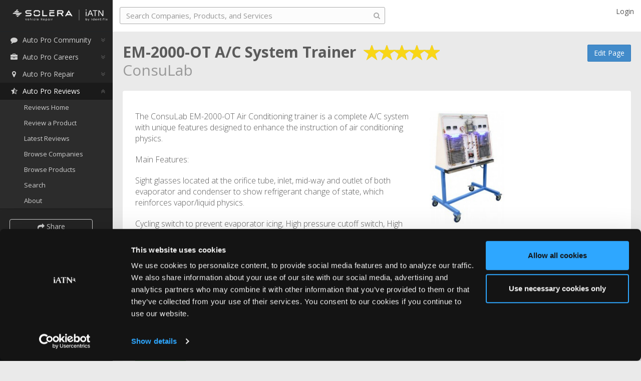

--- FILE ---
content_type: text/css; charset=utf-8
request_url: https://iatn.net/css/wiki?v=_Sqg5F9yGCnXcG_eVPmrc299AP5bPgLhaUP38RuIQQQ1
body_size: 7076
content:
.overlay{position:absolute}.open-uploader{cursor:pointer}.inline{display:inline}.float-right{float:right}.wiki-category-text{font-size:14px}.wiki-parent-company-text{font-size:30px}.wiki-product-service-list{margin:10px 0 15px 0}.wiki-product-service-list td{border-top:none!important}.wiki-product-service-list a{font-size:15px}.wiki-product-service-list span{font-size:13px}.wiki-visit{padding-left:0;margin-bottom:0}.wiki-buttons{padding-left:15px}.wiki-buttons>div{clear:both;float:right}.wiki-buttons>div>a{margin-top:3px}.btn-wiki-edit,.btn-wiki-corp,.btn-wiki-notify{float:left;width:175px}.promo-pages-checkboxes-select-all{float:right;margin-top:18px}.corp-placement-box{margin-top:-25px}.corp-clickable{cursor:pointer;cursor:hand}.jumbotron.rounded.corp-clickable{border-radius:6px;border-color:#5fab5c;border-style:solid}.corp-clickable:hover{background:rgba(0,0,0,.05)}.corp-clickable:hover span.play-button-overlay{opacity:.8}.corp-title strong,.corp-title span{color:#5fab5c!important;font-size:20px!important}.corp-title a:hover,.corp-title a:focus{color:#5fab5c}.corp-panel{display:table;width:100%;margin-bottom:20px}.corp-panel>div{display:table-row}.corp-panel>div>div{display:table-cell}.corp-panel>div>div.corp-side{position:relative;width:25px}.corp-panel div.jumbotron.sm{padding-bottom:15px;margin-bottom:0}.corp-title h3{font-size:20px}.corp-side-text{color:#5fab5c;font-weight:normal;font-size:15px;position:absolute;top:50%;left:50%;transform:translateX(-50%) translateY(-50%) rotate(90deg);-webkit-transform:translateX(-50%) translateY(-50%) rotate(90deg);white-space:nowrap}.ie8 .corp-side-text,.InternetExplorer .corp-side-text,.IE .corp-side-text{left:0;top:0;writing-mode:tb-lr;transform:none;text-align:center}.promoted-by{color:#909090}.old-corp{padding:0}.corp-preview .form-group{margin-left:0;margin-right:0}#btnEditDescription{float:right;margin-top:5px;margin-right:5px}.edit-thumbnail{display:inline-block;margin:50px 0 0 35px}.edit-title{margin-top:10px;display:none}.edit-description{display:none}.display-title,.display-description{cursor:pointer;cursor:hand}.overflow-hidden{overflow:hidden}ul.list-box{border:1px solid;overflow:auto;background-color:#eee;padding-left:0;list-style:none;max-height:400px}ul.list-box li{margin-left:5px}ul.list-box li:before{display:inline-block;content:"-"}ul.list-box li.heading{margin-left:5px;font-weight:bold;color:red}ul.list-box li.heading:before{content:""}#btnGetPromotion{min-width:190px}#btnGetPromotion .fa{min-width:13px}.img-responsive img{display:block;max-height:225px;max-width:450px;width:100%;height:auto;float:right}.Chrome .img-responsive img,.Safari .img-responsive img,.ie8 .img-responsive img,.Mozilla .img-responsive img{width:auto}table.table-history tr td{word-break:break-word;vertical-align:top!important;padding:5px!important}table.table-history{border:1px solid #ddd}table.table-history th,table.table-history td{border-left:1px solid #ddd;border-right:1px solid #ddd}table.table-history tr.secondary-history-item td:nth-child(1),table.table-history tr.secondary-history-item td:nth-child(2),table.table-history tr.secondary-history-item td:nth-child(3){border-top-style:none}table.table-history tr.odd td{background-color:#f9f9f9}.table-history p{font-weight:normal!important}.table-history div.mobile{display:none}.table-history i.history-expandable{display:none}.corp-content{padding-top:15px!important;min-height:100px;color:#1b1e24;font-size:15px}.corp-content .overflow-hidden{word-break:break-word}.corp-content .more-information{color:#5fab5c}div#displayDescription p{margin-bottom:0}span.play-button-overlay{width:100%;height:100%;position:absolute;background:url("../Images/play-button-overlay.png") no-repeat;background-position:50% 50%;background-size:250%;margin-left:-15px}#displayThumbnail{margin-bottom:15px}div.input-group>div{display:table-row}div.input-group>div>span{display:table-cell}.table-corp{overflow:auto!important}div.tooltip.top div.tooltip-inner{overflow:hidden;white-space:nowrap;text-overflow:ellipsis}a[data-toggle="modal"]{cursor:pointer;text-decoration:none}.wiki-search-result div.search-result{margin:10px 0 15px 15px}div.search-result>div.search-img{float:left;margin:3px 10px 0 0;text-align:center}div.search-result>div img{max-width:120px;max-height:120px;margin:0 auto}div.search-result .search-result-description>p{margin:0;font-size:16px;line-height:18px}div.search-result .search-result-description>p>span{color:#999}div.search-result .search-result-description>p.category{font-weight:600}a.search-result-product-name{margin-right:5px}div.search-img{width:120px;max-height:120px}div.jumbotron h2.paragraph{font-weight:normal;padding-bottom:15px;line-height:21px}div.inline-container{display:inline-block;margin-bottom:20px}div.wiki-meta-items{background-color:inherit}div.expandable.wiki p{word-break:normal}div.box-info.corp-content{border:groove;margin-bottom:20px;padding-left:15px}.product-list{margin-top:0!important;margin-bottom:20px}.wiki-product{margin-top:0;margin-bottom:20px}#product-paging .btn-success{min-width:120px}.media-heading-title{font-size:17px}.media-heading-subtitle{font-size:14px}.media-heading-content{font-size:15px}input.form-control.flex{display:inline-block}input.form-control.flex.collapsed{width:100%}.typeahead-box i{position:absolute;right:2%;top:20%}.typeahead-box i.fa-question{color:gray;display:none}.typeahead-box i.fa-question.visible{display:inline-block}.typeahead-box i.fa-check{color:green;display:none}.typeahead-box i.fa-check.visible{display:inline-block}.form-group.company-editor{margin-bottom:0}.typeahead-box p{margin-bottom:0;display:none}.typeahead-box p.visible{display:block}.box-info.not-found{background-color:transparent;padding:0}.last-row div.box-info{padding-bottom:0!important}div.wiki-detail div.wiki-description{font-size:16px;font-weight:200;margin-bottom:20px}.wiki-home-first-button{margin-right:20px}.get-page-data{min-width:40px}.year-list{width:25%}.expandable.wiki.wiki-description{word-wrap:break-word}.bigfoot-footnote__container{position:absolute}.bigfoot-container{margin-right:25px}.wiki-description div.paragraph-div{margin-bottom:20px}table.table-history .wiki-description div.paragraph-div{overflow-wrap:break-word;word-wrap:break-word;-ms-word-break:break-all;word-break:break-all;word-break:break-word;-ms-hyphens:auto;-moz-hyphens:auto;-webkit-hyphens:auto;hyphens:auto;margin-bottom:20px}div.wiki-history .read-more a,div.wiki-history .read-less a{font-size:13px!important}.about-green{color:green}.about-italic{font-style:italic}.col-sm-12.categories{float:inherit}.fixed-cols .quad-cols{background-color:#fff;border-radius:4px;font-size:16px;padding:10px}.fixed-cols .quad-cols>div{width:24%;display:inline-block;vertical-align:top}.fixed-cols .quad-cols>div>div{white-space:nowrap;text-overflow:ellipsis;overflow-x:hidden}.fixed-cols .quad-cols .btn-success{margin-top:5px}.flex-cols{background-color:#fff;border-radius:4px;font-size:16px;padding:10px;display:flex;flex-direction:column;flex-wrap:wrap;margin-bottom:10px;align-items:flex-start}.IE .flex-cols{display:-ms-flexbox;-ms-flex-direction:column;-ms-flex-wrap:wrap;-ms-flex-align:start}.flex-cols>div{white-space:nowrap;text-overflow:ellipsis;overflow-x:hidden;height:23px}.ie8 .flex-cols>div,.ie9 .flex-cols>div{height:auto}.Safari .flex-cols>div{float:left;width:360px}.flex-cols.product>div{max-width:360px}.flex-cols.company>div{max-width:235px}.form-group-company{margin-bottom:15px}div.box-info h2.paragraph{font-weight:normal;padding-bottom:15px;line-height:21px}.signature p{margin:0}.home-page{margin-top:15px!important;margin-bottom:15px!important}.home-page li{font-size:16px}.home-page li .media-info{white-space:nowrap;overflow:hidden;text-overflow:ellipsis}.home-page li span{color:#909090;font-size:16px!important}.home-page,.click-here{display:block}.browse-link{margin-top:20px}.tab-on-mobile{display:none}.alert-corp{color:#31708f;margin-bottom:20px;padding:15px 0}.note-editable a[data-is-reference='true']{text-align:center;font-weight:bold;height:12px;color:#fff;backface-visibility:hidden;background-color:rgba(110,110,110,.2);border:medium none;border-radius:.3em;box-sizing:border-box;cursor:pointer;display:inline-block;line-height:0;padding-top:1px;position:relative;text-decoration:none;top:-.1em;transition-duration:.25s;transition-property:background-color;vertical-align:middle;z-index:5;width:20px}.note-editable a[data-is-reference='true'] .fa-ellipsis-h:before{pointer-events:none;position:absolute;left:5px;top:0}.note-editable a[data-is-reference='true']:hover,a[data-is-reference='true']:focus{outline:none;background-color:rgba(110,110,110,.5)}.img-history{display:block;max-height:50px;max-width:50px}.wiki-home-group-button{margin-bottom:15px}.wiki-home-group-button a.lnk{display:inline-block;font-size:18px;margin-top:15px}.review-button{margin-bottom:15px}.review-button .btn{margin-right:20px}.jumbotron.sm.wiki-detail{padding-bottom:0}.jumbotron.sm.wiki-meta-items{margin-bottom:0;padding:0 10px 0 10px}.ie8 .wiki-meta-item{margin-bottom:15px}.wiki-meta-item .col-xs-12{margin-right:0}.jumbotron.sm.wiki-detail .row:after{display:block}.products-title{margin-bottom:20px}.wiki-product-image{float:left;width:120px;max-height:120px;margin:3px 10px 0 0;text-align:center}.wiki-product-image img{max-width:120px;max-height:120px;margin:0 auto}.page-heading .media-body{display:table}.page-heading .media-body>div{display:table-row}.member-review-image{display:table-cell;float:left;margin:3px 0 0 0}.member-review-image img{max-width:120px;max-height:60px;margin:0 auto}.member-review-content{display:table-cell;vertical-align:middle}.member-review-content .media-heading{margin-bottom:0}.member-review-content .media-heading h1{margin:0}.member-review-content .has-image div.signature-text,.member-review-content .no-image div.signature-text{margin:0!important;padding-left:0}.member-review-content .signature{padding-top:0}a.member-review-name{color:#4d4d4d;text-decoration:none}.wiki-reviews-product .media-body{margin-bottom:25px}.jumbotron.sm.wiki-reviews-product .review-display .review-note p{font-size:16px}.empty-product,.empty-review,.empty-category-item{font-size:16px;font-weight:200}.empty-product,.empty-review{margin-bottom:20px}.categories .jumbotron.sm{margin-bottom:20px;padding:10px}.input-group-get-data{width:100%}.recent-corp .media-list{margin-top:0!important}.recent-corp-content{color:#5b5b5b;font-size:15px}.recent-corp-content .corp-clickable{color:#5fab5c!important;font-size:15px!important}.recent-corp .corp-title{margin-bottom:-10px}.recent-corp li{padding-bottom:5px;color:#5fab5c}.reivew-note{min-height:200px}.rating-disabled{cursor:default}.page-heading .rating-xs{font-size:1em}.wiki-product-description .media-heading,.member-review-content .product-average-rating{display:table}.wiki-product-description .media-heading .rating-display-container{display:table-cell;padding-left:10px;float:none}.wiki-reviews-product .product-average-rating .rating-display-container{margin-bottom:20px}.product-average-rating .overall{font-size:25px}.rating-display-text{height:40px}.rating-display-text,.signature-text{font-size:18px;padding-top:10px;float:left}.rating-display-text{font-weight:bold}.page-heading .signature-text{font-weight:normal;margin-top:-12px;margin-bottom:2px}.rating-display-container{margin-left:15px}.rating-disabled{cursor:default;display:inline-block}.signature-container{padding-right:15px;font-size:16px}.signature-container a{margin-right:10px}.product-title-container>div{float:left}.read-all-reviews{margin-bottom:20px;font-weight:bold}.highlighted-review,.highlighted-comment{background-color:#fff3b8;border-radius:6px;border-color:#fff3b8;border-style:solid;padding:5px 0 5px 5px;margin:-5px 0 -5px -5px}.highlighted-review.fade-out,.highlighted-comment.fade-out{background-color:inherit;border-color:inherit;border-style:inherit;-webkit-transition-property:background-color;-webkit-transition-duration:4s;-webkit-transition-delay:3s;transition-property:background-color;transition-duration:4s;transition-delay:3s}.highlighted-comment.company-reply.fade-out{background-color:rgba(229,247,222,.24)}#review-product-form .rating-label{height:25px;margin-top:10px}.review-display{margin-bottom:15px}.review-display .rating-display-container,.review-detail .rating-display-container{margin-left:0;margin-right:15px}.jumbotron.sm .review-display p{font-size:13px;margin-bottom:0}.review-display .review-date,.review-display .comment-date,.review-display .reviewer,.company-product-box .relative-time,.recent-corp-content .relative-time{color:#b6b6b6}.company-product-box .relative-time,.corp-title .relative-time{color:#b6b6b6!important}.recent-reviews .reviewer{white-space:nowrap}.company-replies{margin-bottom:20px}.commented-by a{margin-right:10px}.commented-by a.delete{margin-left:10px}.company-reply{background-color:rgba(229,247,222,.24)}.company-reply .commented-by,.company-reply .commented-by a{color:#5fab5c}.company-reply .commented-by a{margin-right:0}.company-reply .commented-by .delete{font-weight:normal;color:#428bca}.comment{margin-bottom:10px}.comment .comment-remove{cursor:pointer}.comment p:last-child{margin-bottom:0}.comments .comment-input{display:none}.comments.expand .comment-input{display:block}.comments .comment-input .comment-input-fields{display:none}.comments .comment-input .comment-input-fields>form>div:nth-child(2){margin-top:2px}.comments.expand .comment-input.active .comment-input-fields,.comments.none .comment-input.active .comment-input-fields{display:block}.comments.expand .comment-input.active .comment-input-trigger,.comments.none .comment-input.active .comment-input-trigger{display:none}.comments.none .comment-toggle{display:none}.comments.none .comment-input{display:block}.review-comment{font-size:16px;margin-bottom:15px;font-weight:200}.review-comment .review-date,.comment .date{color:#b6b6b6;font-weight:lighter}.comment-input-fields{margin-bottom:20px}.comment-input-fields textarea{max-width:500px}.comment-input-fields div,.review-note-text{margin-bottom:5px}.more-comments .fa-spinner{display:none}.more-comments .loading .fa-spinner{display:inline}.review-signature,.review-product-title{float:left}.latest-reviews-section .no-review{margin-bottom:20px}.ie8 .rating-display-container,.ie8 .review-signature{display:inline}.ie8 .review-detail .rating-display-container,.ie8 .review-detail .review-signature{float:none}.recent-reviews .review-product-title{font-size:20px}.recent-reviews .signature-container{font-size:inherit;margin-top:inherit}.page-heading .rating-container{color:#b3b3b3}.page-heading .rating-container .rating-stars{color:#f9d616}.rating-container .rating-stars:before{text-shadow:none}.jumbotron.rounded.company-reply{border-radius:3px;border-color:#5fab5c;border-style:solid;border-width:1px;margin-top:10px;margin-bottom:10px;display:block;padding:15px}.product-latest-reviews .jumbotron.rounded.company-reply{display:inline-block}.company-reply .commented-by{margin-bottom:10px}.position-absolute{position:absolute}.average-rating+.tooltip>.tooltip-inner{background-color:#428bca;font-weight:normal}.average-rating+.tooltip>.tooltip-arrow{border-right-color:#428bca}.wiki-product.has-image .wiki-product-description,.search-result.has-image .search-result-description{margin-left:130px}.wiki-meta-items-section{float:right;background-color:#fff}.ie8 .wiki-meta-items-section{float:right}.wiki-meta-items-section-mobile{display:none;padding-left:0}.wiki-meta-items-section-mobile .wiki-meta-items.container{padding-left:0}.ie8 .product-latest-reviews .rating-display-container,.ie8 .wiki-reviews-product .rating-display-container{margin-top:15px;max-width:100px}.ie8 .recent-reviews .rating-display-container{margin-top:8px;max-width:100px}.ie8 .recent-reviews .signature-container{font-size:16px}.ie8 .product-title-container .rating-display-container{color:#999;font-weight:400;line-height:1;font-size:20px;margin-top:11px}.ie8 .product-average-rating .rating-display-container{margin-top:20px;font-size:25px;font-weight:bold}.product-change{color:#333}.rating-signature-edit{display:table}.margin-right-100{margin-right:100px!important}.page-heading .product-title{margin-right:15px}.page-heading .rating-display-container{margin-left:0}.signature-edit{float:left}.edit-review-container>a{font-size:13px;margin-right:10px}.review-notify>a:hover{text-decoration:underline}.guideline-highlight{background:#fff3b8}.wiki-lock.alert-danger{background-color:rgba(241,221,221,.5)}.wiki-lock label{font-weight:normal;display:inline}.review-detail-link{margin-top:5px;font-size:12px}.review-detail .signature div{padding-left:0}.show-more-review-note{margin-left:5px}.note-link-dialog .form-group .fa-spinner{display:none}.note-link-dialog .form-group.loading{position:relative}.note-link-dialog .form-group.loading .fa-spinner{display:inline-block;position:absolute;right:5px;top:35px}.date-expires-row{margin-top:10px}.date-expires-label{width:170px}div.star-rating-on a{background-position:0 -32px!important}.star-rating-control{cursor:pointer}.video-thumbnail,.learn-more{position:relative}.project-overlay{position:absolute;top:0;left:0;height:100%;color:rgba(0,0,0,.31);padding-right:50%;padding-bottom:0;padding-left:50%;padding-top:25%;font-size:44px}.ie8 .project-overlay{-ms-filter:"progid:DXImageTransform.Microsoft.Alpha(Opacity=50)";color:grey!important}.ie8 .project-overlay:hover{color:#404040!important}.project-overlay:hover{color:rgba(64,64,64,.71)}.ie8 .wiki-home-group-button{margin-bottom:10px}.page-heading a.review{text-decoration:underline}.company-selector{display:none}.company-selector.on{display:block}.col-sm-12.categories{padding-left:0;padding-right:0}.col-sm-3.rating-display-container{padding-left:0;padding-right:0;margin-right:0;width:150px}.col-sm-9.signature-edit,.col-sm-9.review-signature{padding-left:0}.learn-more{padding-top:3px}.promotion-status{display:inline-block;width:80px}.wiki-detail .latest-reviews-section{margin-top:-5px}.col-sm-5.wiki-meta-items-section-mobile{margin-bottom:15px}.review-find-product{font-size:16px;font-weight:200;margin-top:5px;margin-bottom:5px}.product-selector .col-sm-12.typeahead-box{padding-left:0;padding-right:0}.form-group.product-selector{margin-left:0;margin-right:0}.company-product-box .media-list.home-page{display:table}.company-product-box .media-list.home-page .media{display:table-row;table-layout:fixed}.company-product-box .media-list.home-page .media>*{display:table-cell;line-height:2;font-weight:initial}.company-product-box .media-list.home-page .media .relative-time{padding-right:5px;text-align:right;font-weight:200}.review-note,.review-detail .review-comment{overflow:auto;word-wrap:break-word}.review-display .review-date,.review-comment .review-date,.comment .date{margin-right:5px;white-space:nowrap}.ie8 .media-list.home-page .media .media-info{max-width:245px}.average-rating~.tooltip.top{margin-top:5px}.product-rating,.rating-display,.rating-display-overall{display:none!important}.jumbotron.sm .wiki-introduction-text p{margin-bottom:0}.reviews-about-text{font-size:14px}.wiki-footer{border-top:none;font-size:13px;margin-top:0;padding:0}.wiki-footer li{display:inline-block!important}.wiki-footer span{color:#5b5b5b}@media(min-width:1920px){.project-overlay{padding-left:12%;padding-top:6%;font-size:30px}.media-list.home-page .media .media-info{max-width:700px}}@media(min-width:1280px)and (max-width:1919px){.project-overlay{padding-left:30%;padding-top:12%}.media-list.home-page .media .media-info{max-width:320px}}@media(min-width:980px)and (max-width:1279px){.project-overlay{padding-left:35%;padding-top:15%}}@media(min-width:992px)and (max-width:1279px){.wiki-home-first-button,.wiki-home-second-button{font-size:15px;margin-right:0!important;padding-left:10px;padding-right:10px}.media-list.home-page .media .media-info{max-width:240px}}@media(min-width:980px)and (max-width:991px){.table-corp>.table>thead>tr>th,.table-corp>.table>tbody>tr>th,.table-corp>.table>tfoot>tr>th,.table-corp>.table>thead>tr>td,.table-corp>.table>tbody>tr>td,.table-corp>.table>tfoot>tr>td{white-space:normal}.media-list.home-page .media .media-info{max-width:250px}}@media(min-width:768px)and (max-width:1279px){.company-product-box .wiki-home-group-button>a.lnk{display:table-cell;padding-top:15px}}@media(min-width:768px)and (max-width:943px){.wiki-home-first-button,.wiki-home-second-button{font-size:15px;margin-right:0!important;padding-left:10px;padding-right:10px}}@media(min-width:768px)and (max-width:979px){.project-overlay{padding-left:45%;padding-top:20%}.media-list.home-page .media .media-info{max-width:190px}}@media(min-width:768px){.btn-wiki-edit,.btn-wiki-corp,.btn-wiki-history,.btn-wiki-notify{float:right;margin-top:3px}div.wiki-meta-item{margin-bottom:15px!important}div.wiki-meta-items{padding-right:5px;background-color:inherit;max-width:450px}.video-thumbnail,.learn-more{margin:0 auto!important}.recent-reviews .review-product-title span{vertical-align:-moz-middle-with-baseline;vertical-align:-webkit-baseline-middle}.InternetExplorer .recent-reviews .review-product-title span,.IE .recent-reviews .review-product-title span{transform:translateY(8px)}.company-selector input.typeahead{width:50%}.product-selector>div{width:50%}.media-list.home-page .media .media-info{display:block}.not-found .col-xs-12{padding:0}}@media(min-width:480px)and (max-width:493px){.btn-success.wiki-home-second-button{margin-top:10px}}@media(min-width:480px){.edit-thumbnail{display:inline-block;margin:50px 0 0 35px}#displayThumbnail,editThumbnail,.thumb{max-width:150px;max-height:150px}#thumbnail_img{max-width:150px;max-height:150px;width:auto}.thumb-div{width:170px;float:left}}@media(max-width:768px){.get-corp{display:block}#btnGetPromotion{margin-left:0!important}.uploadcare-uploader{padding-top:10px!important}}@media(max-width:767px){.video-thumbnail{border:1px solid #b0b0b0}.video-thumbnail>img{width:100%}.wiki-product-description .media-heading span.rating-display-container{display:block;padding:0;margin:0}}@media(min-width:480px)and (max-width:767px){div.video{margin-top:10px}.col-sm-9.wiki-introduction-text{float:left;width:75%}.col-sm-3.wiki-video-box{float:left;width:25%}.media-list.home-page .media .media-info{max-width:330px}}@media(max-width:479px){.category-heading{margin-right:110px}.media .media{margin-top:10px}.media-list.home-page .media .media-info{max-width:215px}.wiki-footer li{padding:0 10px 0 10px!important}}@media(max-width:359px){.media-list.home-page .media .media-info{max-width:180px}div.input-group,div.input-group>div,div.input-group>div>span{display:block}.input-group-get-data.input-group .form-control{float:none;margin-bottom:5px}}

--- FILE ---
content_type: text/javascript; charset=utf-8
request_url: https://iatn.net/js/wiki/wikiitem/detail?v=9wszthi_D-QG4IWzI8lDonnEBGUslUNmU6HxKzZgMLs1
body_size: 2328
content:
(function(){})(window.iatn.wiki.wikiitem=window.iatn.wiki.wikiitem||{},jQuery),function(n,t){t(document).ready(function(){iatn.wiki.wikiitem.detail.Load()});n.Load=function(){var f=this,r=t("#wikiItemId").val(),e,h,c,l,o,s,a;t(".corp-clickable").length>0&&(e=t("#promotionId").val(),iatn.wiki.TrackingPromotion(e,r,1),t(".corp-clickable").click(function(){iatn.wiki.TrackingPromotion(e,r,2);var n=t(".corp-clickable").data("url");window.open(n,"_blank")}));var u=t("#modal-notify-wiki-result"),n=t("#notify-wiki-result"),i=t("a.notify-wiki:visible");i.length!==0&&i.click(function(){var f={WikiItemId:r,WikiItemName:i.data("wikiitemname")},e=i.data("wikiitemissubscribed");return e==="False"?t.post("/reviews/subscribe",f,function(r){n.html("");t("#notifyHeader").text("Auto Pro Reviews Update Notifications Activated");n.text(r);n.html(n.text()+"<br /><br />");u.modal("show");i.html("Stop Notifications");i.data("wikiitemissubscribed","True")},"json").fail(function(){n.html("An unexpected error occurred, and we could not save your subscription");u.modal("show")}):t.post("/reviews/unsubscribe/"+r,function(r){n.html("");t("#notifyHeader").text("Auto Pro Reviews Update Notifications Deactivated");n.text(r);n.html(n.text()+"<br /><br />");u.modal("show");i.html("Notify Me of Changes");i.data("wikiitemissubscribed","False")},"json").fail(function(){n.html("An unexpected error occurred, and we could not un-subscribe your subscription");u.modal("show")}),!1});iatn.wiki.ApplyBigFootForWikiDescription();iatn.SetRelativeTime();h=t("div.wiki-product-image:has(img)");h.length==0&&(t(".wiki-product.has-no-image").removeClass("has-no-image"),t("div.wiki-product-image").remove());c=t(".corp-panel > div > div:last-child").height();t(".ie8 .corp-side-text, .InternetExplorer .corp-side-text, .IE .corp-side-text").height(c);this.AverageRatingOptions={disabled:!0,prefix:"Average Rating: "};iatn.ShowStarRating(t(".product-title-container .rating-display"),this.AverageRatingOptions);iatn.ShowStarRating(t(".product-list .rating-display"),this.AverageRatingOptions);l={disabled:!0,suffix:"stars"};iatn.ShowStarRating(t(".product-latest-reviews .rating-display"),l);t(".rating-display-container .star-rating.rating-disabled").removeClass("rating-disabled");t(".product-title-container .rating-display-container .rating-container, .product-title-container .rating-display-container .star-rating-control").bind("click touchstart touchend",function(){t(this).closest("a")[0].click()});iatn.wiki.HandleShowFullReview();iatn.wiki.RegisterAverageRatingTooltip();iatn.wiki.HandleReadMoreComment();this.HandleCompanyRepresentativeCommentBox();iatn.wiki.HandleResizeWindow();this.RegisterTextExpander();o=t(".product-latest-reviews");o.length>0&&(s=o.data("highlight-review-id"),s>0&&setTimeout(function(){var n=t("#review"+s),r,i;t(window).width()>=992?(r=t(n).offset().top-t(window).height()+t(n).height()+50,t("html,body").animate({scrollTop:r},{duration:1e3,easing:"swing"})):t(".latest-reviews-section")[0].scrollIntoView({duration:1e3,easing:"swing"});i=0;(iatn.IsIE8()||iatn.IsIE9())&&(i=1500);setTimeout(function(){n.addClass("fade-out")},i)},50));t(document).on("click","#pagination-bar a",function(){var n,i;return t(this).parent().hasClass("active")||(n=t(this).attr("href"),history.pushState&&(i=n.match(/\d+$/)[0],f.PushState(i)),f.UpdateProductList(n)),!1});history.pushState&&t("#pagination-bar li").length>1&&(a=t("#pagination-bar li.active a").text(),this.PushState(a),t(window).bind("popstate",function(n){var t=n.originalEvent.state,i;t&&(i="/reviews/productslist/{0}".format(t.pageNumber),f.UpdateProductList(i))}));iatn.RedirectLinks()};n.HandleCompanyRepresentativeCommentBox=function(){t.each(t(".company-reply"),function(n,i){var r=t(i).find(".commented-by").width();t(i).find(".commented-content").width(r);t(i).find(".commented-content").removeClass("position-absolute")});t(window).resize(function(){t.each(t(".company-reply"),function(n,i){t(i).find(".commented-by").addClass("position-absolute");var r=t(i).find(".commented-by.position-absolute").width()-30;t(i).find(".commented-content").width(r);t(i).find(".commented-by.position-absolute").removeClass("position-absolute")})})};n.RegisterTextExpander=function(){var n,i,f,r,u;if(t(".product-title-container").parent().addClass("margin-right-100"),n=550,i=5,t(".product-latest-reviews .review-display ").length===0&&t(".wiki-meta-items .img-responsive img").length>0&&(n=1130,i=10),f=t(".expandable.wiki-description .paragraph-div"),f.length>i){for(r=0,u=0;u<i;u++)r+=f[u].outerHTML.length-30;r<n&&(n=r)}iatn.wiki.RegisterTextExpander({slicePoint:n})};n.UpdateProductList=function(n){var i=this;t.ajax({url:"{0}/{1}/{2}".format(n,t("#wikiItemId").val(),t("#companyIdString").val()),type:"GET",cache:!1,success:function(n){var r,u;t("#productList").html(n);r=t("div.wiki-product-image:has(img)");r.length==0&&(t(".wiki-product.has-no-image").removeClass("has-no-image"),t("div.wiki-product-image").remove());iatn.ShowStarRating(t(".product-list .rating-display"),i.AverageRatingOptions);u=t("#product-paging");u[0].scrollIntoView()}})};n.PushState=function(n){var i="/reviews/{0}".format(t("#companyIdString").val());n<=0&&(n=1);n>1&&(i+="?pn={0}".format(n));history.pushState({pageNumber:n},null,i)}}(window.iatn.wiki.wikiitem.detail=window.iatn.wiki.wikiitem.detail||{},jQuery)